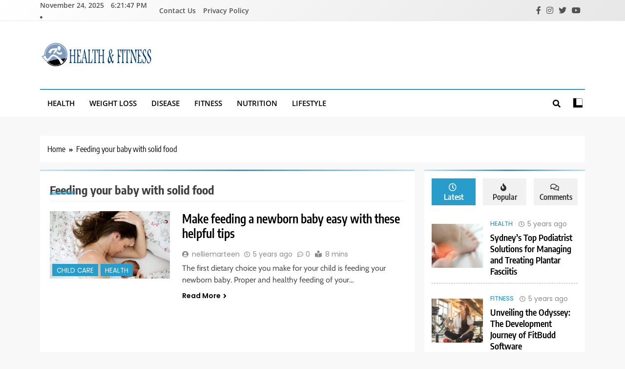

--- FILE ---
content_type: text/html; charset=UTF-8
request_url: https://customhealthandfitness.com/tag/feeding-your-baby-with-solid-food/
body_size: 15709
content:
<!doctype html>
<html lang="en-US">
<head>
	<meta charset="UTF-8">
	<meta name="viewport" content="width=device-width, initial-scale=1">
	<link rel="profile" href="https://gmpg.org/xfn/11">
	<meta name='robots' content='index, follow, max-image-preview:large, max-snippet:-1, max-video-preview:-1' />
	<style>img:is([sizes="auto" i], [sizes^="auto," i]) { contain-intrinsic-size: 3000px 1500px }</style>
	
	<!-- This site is optimized with the Yoast SEO plugin v25.8 - https://yoast.com/wordpress/plugins/seo/ -->
	<title>Feeding your baby with solid food Archives - Custom Health &amp; Fitness</title>
	<link rel="canonical" href="https://customhealthandfitness.com/tag/feeding-your-baby-with-solid-food/" />
	<meta property="og:locale" content="en_US" />
	<meta property="og:type" content="article" />
	<meta property="og:title" content="Feeding your baby with solid food Archives - Custom Health &amp; Fitness" />
	<meta property="og:url" content="https://customhealthandfitness.com/tag/feeding-your-baby-with-solid-food/" />
	<meta property="og:site_name" content="Custom Health &amp; Fitness" />
	<meta name="twitter:card" content="summary_large_image" />
	<script type="application/ld+json" class="yoast-schema-graph">{"@context":"https://schema.org","@graph":[{"@type":"CollectionPage","@id":"https://customhealthandfitness.com/tag/feeding-your-baby-with-solid-food/","url":"https://customhealthandfitness.com/tag/feeding-your-baby-with-solid-food/","name":"Feeding your baby with solid food Archives - Custom Health &amp; Fitness","isPartOf":{"@id":"https://customhealthandfitness.com/#website"},"primaryImageOfPage":{"@id":"https://customhealthandfitness.com/tag/feeding-your-baby-with-solid-food/#primaryimage"},"image":{"@id":"https://customhealthandfitness.com/tag/feeding-your-baby-with-solid-food/#primaryimage"},"thumbnailUrl":"https://customhealthandfitness.com/wp-content/uploads/2020/10/Essential-Items-Of-A-Mother.jpg","breadcrumb":{"@id":"https://customhealthandfitness.com/tag/feeding-your-baby-with-solid-food/#breadcrumb"},"inLanguage":"en-US"},{"@type":"ImageObject","inLanguage":"en-US","@id":"https://customhealthandfitness.com/tag/feeding-your-baby-with-solid-food/#primaryimage","url":"https://customhealthandfitness.com/wp-content/uploads/2020/10/Essential-Items-Of-A-Mother.jpg","contentUrl":"https://customhealthandfitness.com/wp-content/uploads/2020/10/Essential-Items-Of-A-Mother.jpg","width":720,"height":405,"caption":"Make feeding a newborn baby easy with these helpful tips"},{"@type":"BreadcrumbList","@id":"https://customhealthandfitness.com/tag/feeding-your-baby-with-solid-food/#breadcrumb","itemListElement":[{"@type":"ListItem","position":1,"name":"Home","item":"https://customhealthandfitness.com/"},{"@type":"ListItem","position":2,"name":"Feeding your baby with solid food"}]},{"@type":"WebSite","@id":"https://customhealthandfitness.com/#website","url":"https://customhealthandfitness.com/","name":"Custom Health &amp; Fitness","description":"","publisher":{"@id":"https://customhealthandfitness.com/#organization"},"potentialAction":[{"@type":"SearchAction","target":{"@type":"EntryPoint","urlTemplate":"https://customhealthandfitness.com/?s={search_term_string}"},"query-input":{"@type":"PropertyValueSpecification","valueRequired":true,"valueName":"search_term_string"}}],"inLanguage":"en-US"},{"@type":"Organization","@id":"https://customhealthandfitness.com/#organization","name":"Custom Health &amp; Fitness","url":"https://customhealthandfitness.com/","logo":{"@type":"ImageObject","inLanguage":"en-US","@id":"https://customhealthandfitness.com/#/schema/logo/image/","url":"https://customhealthandfitness.com/wp-content/uploads/2020/09/logo-1.png","contentUrl":"https://customhealthandfitness.com/wp-content/uploads/2020/09/logo-1.png","width":357,"height":82,"caption":"Custom Health &amp; Fitness"},"image":{"@id":"https://customhealthandfitness.com/#/schema/logo/image/"}}]}</script>
	<!-- / Yoast SEO plugin. -->


<link rel="alternate" type="application/rss+xml" title="Custom Health &amp; Fitness &raquo; Feed" href="https://customhealthandfitness.com/feed/" />
<link rel="alternate" type="application/rss+xml" title="Custom Health &amp; Fitness &raquo; Comments Feed" href="https://customhealthandfitness.com/comments/feed/" />
<link rel="alternate" type="application/rss+xml" title="Custom Health &amp; Fitness &raquo; Feeding your baby with solid food Tag Feed" href="https://customhealthandfitness.com/tag/feeding-your-baby-with-solid-food/feed/" />
<script>
window._wpemojiSettings = {"baseUrl":"https:\/\/s.w.org\/images\/core\/emoji\/16.0.1\/72x72\/","ext":".png","svgUrl":"https:\/\/s.w.org\/images\/core\/emoji\/16.0.1\/svg\/","svgExt":".svg","source":{"concatemoji":"https:\/\/customhealthandfitness.com\/wp-includes\/js\/wp-emoji-release.min.js?ver=6.8.3"}};
/*! This file is auto-generated */
!function(s,n){var o,i,e;function c(e){try{var t={supportTests:e,timestamp:(new Date).valueOf()};sessionStorage.setItem(o,JSON.stringify(t))}catch(e){}}function p(e,t,n){e.clearRect(0,0,e.canvas.width,e.canvas.height),e.fillText(t,0,0);var t=new Uint32Array(e.getImageData(0,0,e.canvas.width,e.canvas.height).data),a=(e.clearRect(0,0,e.canvas.width,e.canvas.height),e.fillText(n,0,0),new Uint32Array(e.getImageData(0,0,e.canvas.width,e.canvas.height).data));return t.every(function(e,t){return e===a[t]})}function u(e,t){e.clearRect(0,0,e.canvas.width,e.canvas.height),e.fillText(t,0,0);for(var n=e.getImageData(16,16,1,1),a=0;a<n.data.length;a++)if(0!==n.data[a])return!1;return!0}function f(e,t,n,a){switch(t){case"flag":return n(e,"\ud83c\udff3\ufe0f\u200d\u26a7\ufe0f","\ud83c\udff3\ufe0f\u200b\u26a7\ufe0f")?!1:!n(e,"\ud83c\udde8\ud83c\uddf6","\ud83c\udde8\u200b\ud83c\uddf6")&&!n(e,"\ud83c\udff4\udb40\udc67\udb40\udc62\udb40\udc65\udb40\udc6e\udb40\udc67\udb40\udc7f","\ud83c\udff4\u200b\udb40\udc67\u200b\udb40\udc62\u200b\udb40\udc65\u200b\udb40\udc6e\u200b\udb40\udc67\u200b\udb40\udc7f");case"emoji":return!a(e,"\ud83e\udedf")}return!1}function g(e,t,n,a){var r="undefined"!=typeof WorkerGlobalScope&&self instanceof WorkerGlobalScope?new OffscreenCanvas(300,150):s.createElement("canvas"),o=r.getContext("2d",{willReadFrequently:!0}),i=(o.textBaseline="top",o.font="600 32px Arial",{});return e.forEach(function(e){i[e]=t(o,e,n,a)}),i}function t(e){var t=s.createElement("script");t.src=e,t.defer=!0,s.head.appendChild(t)}"undefined"!=typeof Promise&&(o="wpEmojiSettingsSupports",i=["flag","emoji"],n.supports={everything:!0,everythingExceptFlag:!0},e=new Promise(function(e){s.addEventListener("DOMContentLoaded",e,{once:!0})}),new Promise(function(t){var n=function(){try{var e=JSON.parse(sessionStorage.getItem(o));if("object"==typeof e&&"number"==typeof e.timestamp&&(new Date).valueOf()<e.timestamp+604800&&"object"==typeof e.supportTests)return e.supportTests}catch(e){}return null}();if(!n){if("undefined"!=typeof Worker&&"undefined"!=typeof OffscreenCanvas&&"undefined"!=typeof URL&&URL.createObjectURL&&"undefined"!=typeof Blob)try{var e="postMessage("+g.toString()+"("+[JSON.stringify(i),f.toString(),p.toString(),u.toString()].join(",")+"));",a=new Blob([e],{type:"text/javascript"}),r=new Worker(URL.createObjectURL(a),{name:"wpTestEmojiSupports"});return void(r.onmessage=function(e){c(n=e.data),r.terminate(),t(n)})}catch(e){}c(n=g(i,f,p,u))}t(n)}).then(function(e){for(var t in e)n.supports[t]=e[t],n.supports.everything=n.supports.everything&&n.supports[t],"flag"!==t&&(n.supports.everythingExceptFlag=n.supports.everythingExceptFlag&&n.supports[t]);n.supports.everythingExceptFlag=n.supports.everythingExceptFlag&&!n.supports.flag,n.DOMReady=!1,n.readyCallback=function(){n.DOMReady=!0}}).then(function(){return e}).then(function(){var e;n.supports.everything||(n.readyCallback(),(e=n.source||{}).concatemoji?t(e.concatemoji):e.wpemoji&&e.twemoji&&(t(e.twemoji),t(e.wpemoji)))}))}((window,document),window._wpemojiSettings);
</script>
<style id='wp-emoji-styles-inline-css'>

	img.wp-smiley, img.emoji {
		display: inline !important;
		border: none !important;
		box-shadow: none !important;
		height: 1em !important;
		width: 1em !important;
		margin: 0 0.07em !important;
		vertical-align: -0.1em !important;
		background: none !important;
		padding: 0 !important;
	}
</style>
<link rel='stylesheet' id='wp-block-library-css' href='https://customhealthandfitness.com/wp-includes/css/dist/block-library/style.min.css?ver=6.8.3' media='all' />
<style id='classic-theme-styles-inline-css'>
/*! This file is auto-generated */
.wp-block-button__link{color:#fff;background-color:#32373c;border-radius:9999px;box-shadow:none;text-decoration:none;padding:calc(.667em + 2px) calc(1.333em + 2px);font-size:1.125em}.wp-block-file__button{background:#32373c;color:#fff;text-decoration:none}
</style>
<style id='global-styles-inline-css'>
:root{--wp--preset--aspect-ratio--square: 1;--wp--preset--aspect-ratio--4-3: 4/3;--wp--preset--aspect-ratio--3-4: 3/4;--wp--preset--aspect-ratio--3-2: 3/2;--wp--preset--aspect-ratio--2-3: 2/3;--wp--preset--aspect-ratio--16-9: 16/9;--wp--preset--aspect-ratio--9-16: 9/16;--wp--preset--color--black: #000000;--wp--preset--color--cyan-bluish-gray: #abb8c3;--wp--preset--color--white: #ffffff;--wp--preset--color--pale-pink: #f78da7;--wp--preset--color--vivid-red: #cf2e2e;--wp--preset--color--luminous-vivid-orange: #ff6900;--wp--preset--color--luminous-vivid-amber: #fcb900;--wp--preset--color--light-green-cyan: #7bdcb5;--wp--preset--color--vivid-green-cyan: #00d084;--wp--preset--color--pale-cyan-blue: #8ed1fc;--wp--preset--color--vivid-cyan-blue: #0693e3;--wp--preset--color--vivid-purple: #9b51e0;--wp--preset--gradient--vivid-cyan-blue-to-vivid-purple: linear-gradient(135deg,rgba(6,147,227,1) 0%,rgb(155,81,224) 100%);--wp--preset--gradient--light-green-cyan-to-vivid-green-cyan: linear-gradient(135deg,rgb(122,220,180) 0%,rgb(0,208,130) 100%);--wp--preset--gradient--luminous-vivid-amber-to-luminous-vivid-orange: linear-gradient(135deg,rgba(252,185,0,1) 0%,rgba(255,105,0,1) 100%);--wp--preset--gradient--luminous-vivid-orange-to-vivid-red: linear-gradient(135deg,rgba(255,105,0,1) 0%,rgb(207,46,46) 100%);--wp--preset--gradient--very-light-gray-to-cyan-bluish-gray: linear-gradient(135deg,rgb(238,238,238) 0%,rgb(169,184,195) 100%);--wp--preset--gradient--cool-to-warm-spectrum: linear-gradient(135deg,rgb(74,234,220) 0%,rgb(151,120,209) 20%,rgb(207,42,186) 40%,rgb(238,44,130) 60%,rgb(251,105,98) 80%,rgb(254,248,76) 100%);--wp--preset--gradient--blush-light-purple: linear-gradient(135deg,rgb(255,206,236) 0%,rgb(152,150,240) 100%);--wp--preset--gradient--blush-bordeaux: linear-gradient(135deg,rgb(254,205,165) 0%,rgb(254,45,45) 50%,rgb(107,0,62) 100%);--wp--preset--gradient--luminous-dusk: linear-gradient(135deg,rgb(255,203,112) 0%,rgb(199,81,192) 50%,rgb(65,88,208) 100%);--wp--preset--gradient--pale-ocean: linear-gradient(135deg,rgb(255,245,203) 0%,rgb(182,227,212) 50%,rgb(51,167,181) 100%);--wp--preset--gradient--electric-grass: linear-gradient(135deg,rgb(202,248,128) 0%,rgb(113,206,126) 100%);--wp--preset--gradient--midnight: linear-gradient(135deg,rgb(2,3,129) 0%,rgb(40,116,252) 100%);--wp--preset--font-size--small: 13px;--wp--preset--font-size--medium: 20px;--wp--preset--font-size--large: 36px;--wp--preset--font-size--x-large: 42px;--wp--preset--spacing--20: 0.44rem;--wp--preset--spacing--30: 0.67rem;--wp--preset--spacing--40: 1rem;--wp--preset--spacing--50: 1.5rem;--wp--preset--spacing--60: 2.25rem;--wp--preset--spacing--70: 3.38rem;--wp--preset--spacing--80: 5.06rem;--wp--preset--shadow--natural: 6px 6px 9px rgba(0, 0, 0, 0.2);--wp--preset--shadow--deep: 12px 12px 50px rgba(0, 0, 0, 0.4);--wp--preset--shadow--sharp: 6px 6px 0px rgba(0, 0, 0, 0.2);--wp--preset--shadow--outlined: 6px 6px 0px -3px rgba(255, 255, 255, 1), 6px 6px rgba(0, 0, 0, 1);--wp--preset--shadow--crisp: 6px 6px 0px rgba(0, 0, 0, 1);}:where(.is-layout-flex){gap: 0.5em;}:where(.is-layout-grid){gap: 0.5em;}body .is-layout-flex{display: flex;}.is-layout-flex{flex-wrap: wrap;align-items: center;}.is-layout-flex > :is(*, div){margin: 0;}body .is-layout-grid{display: grid;}.is-layout-grid > :is(*, div){margin: 0;}:where(.wp-block-columns.is-layout-flex){gap: 2em;}:where(.wp-block-columns.is-layout-grid){gap: 2em;}:where(.wp-block-post-template.is-layout-flex){gap: 1.25em;}:where(.wp-block-post-template.is-layout-grid){gap: 1.25em;}.has-black-color{color: var(--wp--preset--color--black) !important;}.has-cyan-bluish-gray-color{color: var(--wp--preset--color--cyan-bluish-gray) !important;}.has-white-color{color: var(--wp--preset--color--white) !important;}.has-pale-pink-color{color: var(--wp--preset--color--pale-pink) !important;}.has-vivid-red-color{color: var(--wp--preset--color--vivid-red) !important;}.has-luminous-vivid-orange-color{color: var(--wp--preset--color--luminous-vivid-orange) !important;}.has-luminous-vivid-amber-color{color: var(--wp--preset--color--luminous-vivid-amber) !important;}.has-light-green-cyan-color{color: var(--wp--preset--color--light-green-cyan) !important;}.has-vivid-green-cyan-color{color: var(--wp--preset--color--vivid-green-cyan) !important;}.has-pale-cyan-blue-color{color: var(--wp--preset--color--pale-cyan-blue) !important;}.has-vivid-cyan-blue-color{color: var(--wp--preset--color--vivid-cyan-blue) !important;}.has-vivid-purple-color{color: var(--wp--preset--color--vivid-purple) !important;}.has-black-background-color{background-color: var(--wp--preset--color--black) !important;}.has-cyan-bluish-gray-background-color{background-color: var(--wp--preset--color--cyan-bluish-gray) !important;}.has-white-background-color{background-color: var(--wp--preset--color--white) !important;}.has-pale-pink-background-color{background-color: var(--wp--preset--color--pale-pink) !important;}.has-vivid-red-background-color{background-color: var(--wp--preset--color--vivid-red) !important;}.has-luminous-vivid-orange-background-color{background-color: var(--wp--preset--color--luminous-vivid-orange) !important;}.has-luminous-vivid-amber-background-color{background-color: var(--wp--preset--color--luminous-vivid-amber) !important;}.has-light-green-cyan-background-color{background-color: var(--wp--preset--color--light-green-cyan) !important;}.has-vivid-green-cyan-background-color{background-color: var(--wp--preset--color--vivid-green-cyan) !important;}.has-pale-cyan-blue-background-color{background-color: var(--wp--preset--color--pale-cyan-blue) !important;}.has-vivid-cyan-blue-background-color{background-color: var(--wp--preset--color--vivid-cyan-blue) !important;}.has-vivid-purple-background-color{background-color: var(--wp--preset--color--vivid-purple) !important;}.has-black-border-color{border-color: var(--wp--preset--color--black) !important;}.has-cyan-bluish-gray-border-color{border-color: var(--wp--preset--color--cyan-bluish-gray) !important;}.has-white-border-color{border-color: var(--wp--preset--color--white) !important;}.has-pale-pink-border-color{border-color: var(--wp--preset--color--pale-pink) !important;}.has-vivid-red-border-color{border-color: var(--wp--preset--color--vivid-red) !important;}.has-luminous-vivid-orange-border-color{border-color: var(--wp--preset--color--luminous-vivid-orange) !important;}.has-luminous-vivid-amber-border-color{border-color: var(--wp--preset--color--luminous-vivid-amber) !important;}.has-light-green-cyan-border-color{border-color: var(--wp--preset--color--light-green-cyan) !important;}.has-vivid-green-cyan-border-color{border-color: var(--wp--preset--color--vivid-green-cyan) !important;}.has-pale-cyan-blue-border-color{border-color: var(--wp--preset--color--pale-cyan-blue) !important;}.has-vivid-cyan-blue-border-color{border-color: var(--wp--preset--color--vivid-cyan-blue) !important;}.has-vivid-purple-border-color{border-color: var(--wp--preset--color--vivid-purple) !important;}.has-vivid-cyan-blue-to-vivid-purple-gradient-background{background: var(--wp--preset--gradient--vivid-cyan-blue-to-vivid-purple) !important;}.has-light-green-cyan-to-vivid-green-cyan-gradient-background{background: var(--wp--preset--gradient--light-green-cyan-to-vivid-green-cyan) !important;}.has-luminous-vivid-amber-to-luminous-vivid-orange-gradient-background{background: var(--wp--preset--gradient--luminous-vivid-amber-to-luminous-vivid-orange) !important;}.has-luminous-vivid-orange-to-vivid-red-gradient-background{background: var(--wp--preset--gradient--luminous-vivid-orange-to-vivid-red) !important;}.has-very-light-gray-to-cyan-bluish-gray-gradient-background{background: var(--wp--preset--gradient--very-light-gray-to-cyan-bluish-gray) !important;}.has-cool-to-warm-spectrum-gradient-background{background: var(--wp--preset--gradient--cool-to-warm-spectrum) !important;}.has-blush-light-purple-gradient-background{background: var(--wp--preset--gradient--blush-light-purple) !important;}.has-blush-bordeaux-gradient-background{background: var(--wp--preset--gradient--blush-bordeaux) !important;}.has-luminous-dusk-gradient-background{background: var(--wp--preset--gradient--luminous-dusk) !important;}.has-pale-ocean-gradient-background{background: var(--wp--preset--gradient--pale-ocean) !important;}.has-electric-grass-gradient-background{background: var(--wp--preset--gradient--electric-grass) !important;}.has-midnight-gradient-background{background: var(--wp--preset--gradient--midnight) !important;}.has-small-font-size{font-size: var(--wp--preset--font-size--small) !important;}.has-medium-font-size{font-size: var(--wp--preset--font-size--medium) !important;}.has-large-font-size{font-size: var(--wp--preset--font-size--large) !important;}.has-x-large-font-size{font-size: var(--wp--preset--font-size--x-large) !important;}
:where(.wp-block-post-template.is-layout-flex){gap: 1.25em;}:where(.wp-block-post-template.is-layout-grid){gap: 1.25em;}
:where(.wp-block-columns.is-layout-flex){gap: 2em;}:where(.wp-block-columns.is-layout-grid){gap: 2em;}
:root :where(.wp-block-pullquote){font-size: 1.5em;line-height: 1.6;}
</style>
<link rel='stylesheet' id='contact-form-7-css' href='https://customhealthandfitness.com/wp-content/plugins/contact-form-7/includes/css/styles.css?ver=6.1.1' media='all' />
<link rel='stylesheet' id='fontawesome-css' href='https://customhealthandfitness.com/wp-content/themes/trendy-news/assets/lib/fontawesome/css/all.min.css?ver=5.15.3' media='all' />
<link rel='stylesheet' id='slick-css' href='https://customhealthandfitness.com/wp-content/themes/trendy-news/assets/lib/slick/slick.css?ver=1.8.1' media='all' />
<link rel='stylesheet' id='trendy-news-typo-fonts-css' href='https://customhealthandfitness.com/wp-content/fonts/a5502818f07f7f1d417d65b227b204a8.css' media='all' />
<link rel='stylesheet' id='trendy-news-style-css' href='https://customhealthandfitness.com/wp-content/themes/trendy-news/style.css?ver=1.0.16' media='all' />
<style id='trendy-news-style-inline-css'>
body.tn_font_typography{ --tn-global-preset-color-1: #64748b;}
 body.tn_font_typography{ --tn-global-preset-color-2: #27272a;}
 body.tn_font_typography{ --tn-global-preset-color-3: #ef4444;}
 body.tn_font_typography{ --tn-global-preset-color-4: #eab308;}
 body.tn_font_typography{ --tn-global-preset-color-5: #84cc16;}
 body.tn_font_typography{ --tn-global-preset-color-6: #22c55e;}
 body.tn_font_typography{ --tn-global-preset-gradient-color-1: linear-gradient( 135deg, #485563 10%, #29323c 100%);}
 body.tn_font_typography{ --tn-global-preset-gradient-color-2: linear-gradient( 135deg, #FF512F 10%, #F09819 100%);}
 body.tn_font_typography{ --tn-global-preset-gradient-color-3: linear-gradient( 135deg, #00416A 10%, #E4E5E6 100%);}
 body.tn_font_typography{ --tn-global-preset-gradient-color-4: linear-gradient( 135deg, #CE9FFC 10%, #7367F0 100%);}
 body.tn_font_typography{ --tn-global-preset-gradient-color-5: linear-gradient( 135deg, #90F7EC 10%, #32CCBC 100%);}
 body.tn_font_typography{ --tn-global-preset-gradient-color-6: linear-gradient( 135deg, #81FBB8 10%, #28C76F 100%);}
.tn_font_typography { --header-padding: 35px;} .tn_font_typography { --header-padding-tablet: 30px;} .tn_font_typography { --header-padding-smartphone: 30px;} body.tn_font_typography{ --theme-block-top-border-color: linear-gradient(135deg,rgb(182,230,249) 2%,rgb(40,157,204) 53%,rgb(182,230,249) 100%);}
body .site-header.layout--default .top-header{ border-bottom: 1px solid #E8E8E8;}.tn_main_body .site-header.layout--default .top-header{ background: linear-gradient(135deg,rgb(255,255,255) 0%,rgb(231,231,231) 100%)}.tn_font_typography { --site-title-family : Encode Sans Condensed; }
.tn_font_typography { --site-title-weight : 700; }
.tn_font_typography { --site-title-texttransform : capitalize; }
.tn_font_typography { --site-title-textdecoration : none; }
.tn_font_typography { --site-title-size : 45px; }
.tn_font_typography { --site-title-size-tab : 43px; }
.tn_font_typography { --site-title-size-mobile : 40px; }
.tn_font_typography { --site-title-lineheight : 45px; }
.tn_font_typography { --site-title-lineheight-tab : 42px; }
.tn_font_typography { --site-title-lineheight-mobile : 40px; }
.tn_font_typography { --site-title-letterspacing : 0px; }
.tn_font_typography { --site-title-letterspacing-tab : 0px; }
.tn_font_typography { --site-title-letterspacing-mobile : 0px; }
body .site-branding img.custom-logo{ width: 230px; }@media(max-width: 940px) { body .site-branding img.custom-logo{ width: 200px; } }
@media(max-width: 610px) { body .site-branding img.custom-logo{ width: 200px; } }
body.tn_font_typography { --site-bk-color: #f8f8f8}.tn_font_typography  { --move-to-top-background-color: #289dcc;}.tn_font_typography  { --move-to-top-background-color-hover : #289dcc; }.tn_font_typography  { --move-to-top-color: #fff;}.tn_font_typography  { --move-to-top-color-hover : #fff; }@media(max-width: 610px) { .ads-banner{ display : block;} }body #tn-scroll-to-top{ padding: 8px 20px 8px 20px; }@media(max-width: 940px) { body #tn-scroll-to-top{ padding: 8px 20px 8px 20px; } }
@media(max-width: 610px) { body #tn-scroll-to-top{ padding: 8px 20px 8px 20px; } }
@media(max-width: 610px) { body #tn-scroll-to-top.show{ display : none;} }body #tn-scroll-to-top{ border: 1px none #000000;}body .menu-section .row{ border-bottom: 1px none var( --theme-color-red );}body .site-header.layout--default .menu-section .row{ border-top: 2px solid var( --theme-color-red );}body.tn_main_body{ --move-to-top-font-size: 16px;}
body.tn_main_body{ --move-to-top-font-size-tablet: 14px;}
body.tn_main_body{ --move-to-top-font-size-smartphone: 12px;}
body .site-footer.dark_bk{ border-top: 5px solid var( --theme-color-red );} body.tn_main_body{ --theme-color-red: #289dcc;} body.trendy_news_dark_mode{ --theme-color-red: #289dcc;}.tn_main_body .main-navigation ul.menu ul li, .tn_main_body  .main-navigation ul.nav-menu ul li a, .tn_main_body .main-navigation ul.menu ul, .tn_main_body .main-navigation ul.nav-menu ul{ border-color: ;}.tn_main_body .main-navigation ul.menu ul li, .tn_main_body  .main-navigation ul.nav-menu ul li a, .tn_main_body .main-navigation ul.menu ul, .tn_main_body .main-navigation ul.nav-menu ul li{ border-color: ;}body .post-categories .cat-item.cat-69 { background-color : #289dcc} body .tn-category-no-bk .post-categories .cat-item.cat-69 a  { color : #289dcc} body .post-categories .cat-item.cat-46 { background-color : #289dcc} body .tn-category-no-bk .post-categories .cat-item.cat-46 a  { color : #289dcc} body .post-categories .cat-item.cat-64 { background-color : #289dcc} body .tn-category-no-bk .post-categories .cat-item.cat-64 a  { color : #289dcc} body .post-categories .cat-item.cat-30 { background-color : #289dcc} body .tn-category-no-bk .post-categories .cat-item.cat-30 a  { color : #289dcc} body .post-categories .cat-item.cat-61 { background-color : #289dcc} body .tn-category-no-bk .post-categories .cat-item.cat-61 a  { color : #289dcc} body .post-categories .cat-item.cat-4 { background-color : #289dcc} body .tn-category-no-bk .post-categories .cat-item.cat-4 a  { color : #289dcc} body .post-categories .cat-item.cat-5 { background-color : #289dcc} body .tn-category-no-bk .post-categories .cat-item.cat-5 a  { color : #289dcc} body .post-categories .cat-item.cat-45 { background-color : #289dcc} body .tn-category-no-bk .post-categories .cat-item.cat-45 a  { color : #289dcc} body .post-categories .cat-item.cat-2 { background-color : #289dcc} body .tn-category-no-bk .post-categories .cat-item.cat-2 a  { color : #289dcc} body .post-categories .cat-item.cat-47 { background-color : #289dcc} body .tn-category-no-bk .post-categories .cat-item.cat-47 a  { color : #289dcc} body .post-categories .cat-item.cat-24 { background-color : #289dcc} body .tn-category-no-bk .post-categories .cat-item.cat-24 a  { color : #289dcc} body .post-categories .cat-item.cat-6 { background-color : #289dcc} body .tn-category-no-bk .post-categories .cat-item.cat-6 a  { color : #289dcc} body .post-categories .cat-item.cat-7 { background-color : #289dcc} body .tn-category-no-bk .post-categories .cat-item.cat-7 a  { color : #289dcc} body .post-categories .cat-item.cat-58 { background-color : #289dcc} body .tn-category-no-bk .post-categories .cat-item.cat-58 a  { color : #289dcc} body .post-categories .cat-item.cat-33 { background-color : #289dcc} body .tn-category-no-bk .post-categories .cat-item.cat-33 a  { color : #289dcc} body .post-categories .cat-item.cat-20 { background-color : #289dcc} body .tn-category-no-bk .post-categories .cat-item.cat-20 a  { color : #289dcc} body .post-categories .cat-item.cat-63 { background-color : #289dcc} body .tn-category-no-bk .post-categories .cat-item.cat-63 a  { color : #289dcc} body .post-categories .cat-item.cat-19 { background-color : #289dcc} body .tn-category-no-bk .post-categories .cat-item.cat-19 a  { color : #289dcc}
</style>
<link rel='stylesheet' id='trendy-news-main-style-css' href='https://customhealthandfitness.com/wp-content/themes/trendy-news/assets/css/main.css?ver=1.0.16' media='all' />
<link rel='stylesheet' id='trendy-news-loader-style-css' href='https://customhealthandfitness.com/wp-content/themes/trendy-news/assets/css/loader.css?ver=1.0.16' media='all' />
<link rel='stylesheet' id='trendy-news-responsive-style-css' href='https://customhealthandfitness.com/wp-content/themes/trendy-news/assets/css/responsive.css?ver=1.0.16' media='all' />
<script src="https://customhealthandfitness.com/wp-includes/js/jquery/jquery.min.js?ver=3.7.1" id="jquery-core-js"></script>
<script src="https://customhealthandfitness.com/wp-includes/js/jquery/jquery-migrate.min.js?ver=3.4.1" id="jquery-migrate-js"></script>
<link rel="https://api.w.org/" href="https://customhealthandfitness.com/wp-json/" /><link rel="alternate" title="JSON" type="application/json" href="https://customhealthandfitness.com/wp-json/wp/v2/tags/39" /><link rel="EditURI" type="application/rsd+xml" title="RSD" href="https://customhealthandfitness.com/xmlrpc.php?rsd" />
<meta name="generator" content="WordPress 6.8.3" />
		<style type="text/css">
							.site-title {
					position: absolute;
					clip: rect(1px, 1px, 1px, 1px);
					}
									.site-description {
						position: absolute;
						clip: rect(1px, 1px, 1px, 1px);
					}
						</style>
		<link rel="icon" href="https://customhealthandfitness.com/wp-content/uploads/2020/09/cropped-logo-1-32x32.png" sizes="32x32" />
<link rel="icon" href="https://customhealthandfitness.com/wp-content/uploads/2020/09/cropped-logo-1-192x192.png" sizes="192x192" />
<link rel="apple-touch-icon" href="https://customhealthandfitness.com/wp-content/uploads/2020/09/cropped-logo-1-180x180.png" />
<meta name="msapplication-TileImage" content="https://customhealthandfitness.com/wp-content/uploads/2020/09/cropped-logo-1-270x270.png" />
</head>

<body class="archive tag tag-feeding-your-baby-with-solid-food tag-39 wp-custom-logo wp-theme-trendy-news hfeed trendy-news-title-one trendy-news-image-hover--effect-one site-full-width--layout tn_site_block_border_top post-layout--one right-sidebar tn_main_body tn_font_typography" itemtype='https://schema.org/Blog' itemscope='itemscope'>
<div id="page" class="site">
	<a class="skip-link screen-reader-text" href="#primary">Skip to content</a>
		
	<header id="masthead" class="site-header layout--default layout--one">
		<div class="top-header"><div class="tn-container"><div class="row">      <div class="top-date-time">
         <span class="date">November 24, 2025</span>
         <span class="time"></span>
      </div>
            <div class="top-menu">
				<div class="menu-footer-navigation-container"><ul id="top-header-menu" class="menu"><li id="menu-item-99" class="menu-item menu-item-type-post_type menu-item-object-page menu-item-99"><a href="https://customhealthandfitness.com/contact-us/">Contact Us</a></li>
<li id="menu-item-100" class="menu-item menu-item-type-post_type menu-item-object-page menu-item-privacy-policy menu-item-100"><a rel="privacy-policy" href="https://customhealthandfitness.com/privacy-policy/">Privacy Policy</a></li>
</ul></div>			</div>
              <div class="social-icons-wrap">
           <div class="social-icons">					<a class="social-icon" href="" target="_blank"><i class="fab fa-facebook-f"></i></a>
							<a class="social-icon" href="" target="_blank"><i class="fab fa-instagram"></i></a>
							<a class="social-icon" href="" target="_blank"><i class="fab fa-twitter"></i></a>
							<a class="social-icon" href="" target="_blank"><i class="fab fa-youtube"></i></a>
		</div>        </div>
     </div></div></div>        <div class="main-header">
            <div class="site-branding-section">
                <div class="tn-container">
                    <div class="row">
                                    <div class="site-branding">
                <a href="https://customhealthandfitness.com/" class="custom-logo-link" rel="home"><img width="357" height="82" src="https://customhealthandfitness.com/wp-content/uploads/2020/09/logo-1.png" class="custom-logo" alt="Custom Health &amp; Fitness" decoding="async" srcset="https://customhealthandfitness.com/wp-content/uploads/2020/09/logo-1.png 357w, https://customhealthandfitness.com/wp-content/uploads/2020/09/logo-1-300x69.png 300w" sizes="(max-width: 357px) 100vw, 357px" /></a>                        <p class="site-title"><a href="https://customhealthandfitness.com/" rel="home">Custom Health &amp; Fitness</a></p>
                            </div><!-- .site-branding -->
                     <div class="ads-banner">
                        
            </div><!-- .ads-banner -->
                            </div>
                </div>
            </div>
            <div class="menu-section">
                <div class="tn-container">
                    <div class="row">
                                <nav id="site-navigation" class="main-navigation hover-effect--none">
            <button class="menu-toggle" aria-controls="primary-menu" aria-expanded="false">
                <div id="tn_menu_burger">
                    <span></span>
                    <span></span>
                    <span></span>
                </div>
                <span class="menu_txt">Menu</span></button>
            <div class="menu-main-navigation-container"><ul id="header-menu" class="menu"><li id="menu-item-68" class="menu-item menu-item-type-taxonomy menu-item-object-category menu-item-68"><a href="https://customhealthandfitness.com/category/health/">Health</a></li>
<li id="menu-item-69" class="menu-item menu-item-type-taxonomy menu-item-object-category menu-item-69"><a href="https://customhealthandfitness.com/category/weight-loss/">Weight Loss</a></li>
<li id="menu-item-70" class="menu-item menu-item-type-taxonomy menu-item-object-category menu-item-70"><a href="https://customhealthandfitness.com/category/disease/">Disease</a></li>
<li id="menu-item-71" class="menu-item menu-item-type-taxonomy menu-item-object-category menu-item-71"><a href="https://customhealthandfitness.com/category/fitness/">Fitness</a></li>
<li id="menu-item-72" class="menu-item menu-item-type-taxonomy menu-item-object-category menu-item-72"><a href="https://customhealthandfitness.com/category/nutrition/">Nutrition</a></li>
<li id="menu-item-73" class="menu-item menu-item-type-taxonomy menu-item-object-category menu-item-73"><a href="https://customhealthandfitness.com/category/lifestyle/">Lifestyle</a></li>
</ul></div>        </nav><!-- #site-navigation -->
                  <div class="search-wrap">
                <button class="search-trigger">
                    <i class="fas fa-search"></i>
                </button>
                <div class="search-form-wrap hide">
                    <form role="search" method="get" class="search-form" action="https://customhealthandfitness.com/">
				<label>
					<span class="screen-reader-text">Search for:</span>
					<input type="search" class="search-field" placeholder="Search &hellip;" value="" name="s" />
				</label>
				<input type="submit" class="search-submit" value="Search" />
			</form>                </div>
            </div>
                    <div class="mode_toggle_wrap">
                <input class="mode_toggle" type="checkbox">
            </div>
                            </div>
                </div>
            </div>
        </div>
        	</header><!-- #masthead -->

	        <div class="after-header header-layout-banner-two">
            <div class="tn-container">
                <div class="row">
                                    </div>
            </div>
        </div>
        <div id="theme-content">
	        <div class="tn-container">
            <div class="row">
                <div class="trendy-news-breadcrumb-wrap">
                    <div role="navigation" aria-label="Breadcrumbs" class="breadcrumb-trail breadcrumbs" itemprop="breadcrumb"><ul class="trail-items" itemscope itemtype="http://schema.org/BreadcrumbList"><meta name="numberOfItems" content="2" /><meta name="itemListOrder" content="Ascending" /><li itemprop="itemListElement" itemscope itemtype="http://schema.org/ListItem" class="trail-item trail-begin"><a href="https://customhealthandfitness.com/" rel="home" itemprop="item"><span itemprop="name">Home</span></a><meta itemprop="position" content="1" /></li><li itemprop="itemListElement" itemscope itemtype="http://schema.org/ListItem" class="trail-item trail-end"><span data-url="https://customhealthandfitness.com/tag/feeding-your-baby-with-solid-food/" itemprop="item"><span itemprop="name">Feeding your baby with solid food</span></span><meta itemprop="position" content="2" /></li></ul></div>                </div>
            </div>
        </div>
    	<main id="primary" class="site-main">
		<div class="tn-container">
           	<div class="row">
			   <div class="secondary-left-sidebar">
									</div>
           		<div class="primary-content">
											<header class="page-header">
							<h1 class="page-title tn-block-title">Feeding your baby with solid food</h1>						</header><!-- .page-header -->
						<div class="post-inner-wrapper news-list-wrap">
							<article id="post-225" class="post-225 post type-post status-publish format-standard has-post-thumbnail hentry category-child-care category-health tag-feeding-your-baby-with-solid-food tag-make-feeding-a-newborn-baby">
	<figure class="post-thumb-wrap ">
        <a href="https://customhealthandfitness.com/make-feeding-a-newborn-baby-easy-with-these-helpful-tips/" title="Make feeding a newborn baby easy with these helpful tips">
            <img width="600" height="338" src="https://customhealthandfitness.com/wp-content/uploads/2020/10/Essential-Items-Of-A-Mother.jpg" class="attachment-trendy-news-list size-trendy-news-list wp-post-image" alt="Make feeding a newborn baby easy with these helpful tips" title="Make feeding a newborn baby easy with these helpful tips" decoding="async" fetchpriority="high" srcset="https://customhealthandfitness.com/wp-content/uploads/2020/10/Essential-Items-Of-A-Mother.jpg 720w, https://customhealthandfitness.com/wp-content/uploads/2020/10/Essential-Items-Of-A-Mother-300x169.jpg 300w" sizes="(max-width: 600px) 100vw, 600px" />        </a>
        <ul class="post-categories"><li class="cat-item cat-64"><a href="https://customhealthandfitness.com/category/child-care/" rel="category tag">Child Care</a></li><li class="cat-item cat-2"><a href="https://customhealthandfitness.com/category/health/" rel="category tag">Health</a></li></ul>    </figure>
    <div class="post-element">
         <h2 class="post-title"><a href="https://customhealthandfitness.com/make-feeding-a-newborn-baby-easy-with-these-helpful-tips/" title="Make feeding a newborn baby easy with these helpful tips">Make feeding a newborn baby easy with these helpful tips</a></h2>
                         
                                    <div class="post-meta">
                                        <span class="byline"> <span class="author vcard"><a class="url fn n author_name" href="https://customhealthandfitness.com/author/nelliemarteen/">nelliemarteen</a></span></span><span class="post-date posted-on published"><a href="https://customhealthandfitness.com/make-feeding-a-newborn-baby-easy-with-these-helpful-tips/" rel="bookmark"><time class="entry-date published" datetime="2020-10-09T13:54:41+00:00">5 years ago</time><time class="updated" datetime="2022-03-09T05:16:28+00:00">4 years ago</time></a></span><span class="post-comment">0</span><span class="read-time">8 mins</span>                                    </div>
                         <div class="post-excerpt"><p>The first dietary choice you make for your child is feeding your newborn baby. Proper and healthy feeding of your&#8230;</p>
</div>
                                    <a class="post-link-button" href="https://customhealthandfitness.com/make-feeding-a-newborn-baby-easy-with-these-helpful-tips/">Read More<i class="fas fa-angle-right"></i></a>    </div>
</article><!-- #post-225 -->						</div>
				</div>
				<div class="secondary-sidebar">
					
<aside id="secondary" class="widget-area">
	<section id="trendy_news_tabbed_posts_widget-2" class="widget widget_trendy_news_tabbed_posts_widget">            <div class="trendy-news-tabbed-widget-tabs-wrap">
                <ul class="tabbed-widget-tabs">
                     <li class="tabbed-widget latest-tab active" tab-item="latest">
                                        <i class="far fa-clock"></i>                                        Latest</li>
                                     <li class="tabbed-widget popular-tab" tab-item="popular">
                                                <i class="fas fa-fire"></i>Popular</li>
                                             <li class="tabbed-widget comments-tab" tab-item="comments">
                                            <i class="far fa-comments"></i>Comments</li>
                                                            </ul>
                <div class="widget-tabs-content">
                                                <div class="tab-item active" tab-content="latest">
                                                                                        <article class="post-item tn-category-no-bk ">
                                                                <figure class="post-thumb">
                                                                                                                                        <a href="https://customhealthandfitness.com/sydneys-top-podiatrist-solutions-for-managing-and-treating-plantar-fasciitis/"><img src="https://customhealthandfitness.com/wp-content/uploads/2025/01/unnamed-300x200.png"/></a>
                                                                                                                                    </figure>
                                                                <div class="post-element">
                                                                    <div class="post-meta">
                                                                        <ul class="post-categories"><li class="cat-item cat-2"><a href="https://customhealthandfitness.com/category/health/" rel="category tag">Health</a></li></ul>                                                                        <span class="post-date posted-on published"><a href="https://customhealthandfitness.com/make-feeding-a-newborn-baby-easy-with-these-helpful-tips/" rel="bookmark"><time class="entry-date published" datetime="2020-10-09T13:54:41+00:00">5 years ago</time><time class="updated" datetime="2022-03-09T05:16:28+00:00">4 years ago</time></a></span>                                                                    </div>
                                                                    <h2 class="post-title"><a href="https://customhealthandfitness.com/sydneys-top-podiatrist-solutions-for-managing-and-treating-plantar-fasciitis/">Sydney’s Top Podiatrist Solutions for Managing and Treating Plantar Fasciitis</a></h2>
                                                                </div>
                                                            </article>
                                                                                                                    <article class="post-item tn-category-no-bk ">
                                                                <figure class="post-thumb">
                                                                                                                                        <a href="https://customhealthandfitness.com/unveiling-the-odyssey-the-development-journey-of-fitbudd-software/"><img src="https://customhealthandfitness.com/wp-content/uploads/2024/07/best-workout-apps-ftr-300x200.jpg"/></a>
                                                                                                                                    </figure>
                                                                <div class="post-element">
                                                                    <div class="post-meta">
                                                                        <ul class="post-categories"><li class="cat-item cat-5"><a href="https://customhealthandfitness.com/category/fitness/" rel="category tag">Fitness</a></li></ul>                                                                        <span class="post-date posted-on published"><a href="https://customhealthandfitness.com/make-feeding-a-newborn-baby-easy-with-these-helpful-tips/" rel="bookmark"><time class="entry-date published" datetime="2020-10-09T13:54:41+00:00">5 years ago</time><time class="updated" datetime="2022-03-09T05:16:28+00:00">4 years ago</time></a></span>                                                                    </div>
                                                                    <h2 class="post-title"><a href="https://customhealthandfitness.com/unveiling-the-odyssey-the-development-journey-of-fitbudd-software/">Unveiling the Odyssey: The Development Journey of FitBudd Software</a></h2>
                                                                </div>
                                                            </article>
                                                                                                                    <article class="post-item tn-category-no-bk ">
                                                                <figure class="post-thumb">
                                                                                                                                        <a href="https://customhealthandfitness.com/ellanse-and-the-maiden-needle-a-comprehensive-insight/"><img src="https://customhealthandfitness.com/wp-content/uploads/2023/08/model-image-2-300x200.jpg"/></a>
                                                                                                                                    </figure>
                                                                <div class="post-element">
                                                                    <div class="post-meta">
                                                                        <ul class="post-categories"><li class="cat-item cat-69"><a href="https://customhealthandfitness.com/category/beauty/" rel="category tag">Beauty</a></li></ul>                                                                        <span class="post-date posted-on published"><a href="https://customhealthandfitness.com/make-feeding-a-newborn-baby-easy-with-these-helpful-tips/" rel="bookmark"><time class="entry-date published" datetime="2020-10-09T13:54:41+00:00">5 years ago</time><time class="updated" datetime="2022-03-09T05:16:28+00:00">4 years ago</time></a></span>                                                                    </div>
                                                                    <h2 class="post-title"><a href="https://customhealthandfitness.com/ellanse-and-the-maiden-needle-a-comprehensive-insight/">Ellanse and the Maiden Needle: A Comprehensive Insight</a></h2>
                                                                </div>
                                                            </article>
                                                                                                                    <article class="post-item tn-category-no-bk ">
                                                                <figure class="post-thumb">
                                                                                                                                        <a href="https://customhealthandfitness.com/how-many-mg-of-delta-8-for-beginner/"><img src="https://customhealthandfitness.com/wp-content/uploads/2023/03/delta-8-gummies-300x200.jpg"/></a>
                                                                                                                                    </figure>
                                                                <div class="post-element">
                                                                    <div class="post-meta">
                                                                        <ul class="post-categories"><li class="cat-item cat-2"><a href="https://customhealthandfitness.com/category/health/" rel="category tag">Health</a></li></ul>                                                                        <span class="post-date posted-on published"><a href="https://customhealthandfitness.com/make-feeding-a-newborn-baby-easy-with-these-helpful-tips/" rel="bookmark"><time class="entry-date published" datetime="2020-10-09T13:54:41+00:00">5 years ago</time><time class="updated" datetime="2022-03-09T05:16:28+00:00">4 years ago</time></a></span>                                                                    </div>
                                                                    <h2 class="post-title"><a href="https://customhealthandfitness.com/how-many-mg-of-delta-8-for-beginner/">How Many MG of Delta-8 for Beginner?</a></h2>
                                                                </div>
                                                            </article>
                                                                                    </div>
                                                    <div class="tab-item" tab-content="popular">
                                                                                            <article class="post-item tn-category-no-bk ">
                                                                    <figure class="post-thumb">
                                                                                                                                                    <a href="https://customhealthandfitness.com/sydneys-top-podiatrist-solutions-for-managing-and-treating-plantar-fasciitis/"><img src="https://customhealthandfitness.com/wp-content/uploads/2025/01/unnamed-300x200.png"/></a>
                                                                                                                                            </figure>
                                                                    <div class="post-element">
                                                                        <div class="post-meta">
                                                                            <ul class="post-categories"><li class="cat-item cat-2"><a href="https://customhealthandfitness.com/category/health/" rel="category tag">Health</a></li></ul>                                                                            <span class="post-date posted-on published"><a href="https://customhealthandfitness.com/make-feeding-a-newborn-baby-easy-with-these-helpful-tips/" rel="bookmark"><time class="entry-date published" datetime="2020-10-09T13:54:41+00:00">5 years ago</time><time class="updated" datetime="2022-03-09T05:16:28+00:00">4 years ago</time></a></span>                                                                        </div>
                                                                        <h2 class="post-title"><a href="https://customhealthandfitness.com/sydneys-top-podiatrist-solutions-for-managing-and-treating-plantar-fasciitis/">Sydney’s Top Podiatrist Solutions for Managing and Treating Plantar Fasciitis</a></h2>
                                                                    </div>
                                                                </article>
                                                                                                                            <article class="post-item tn-category-no-bk ">
                                                                    <figure class="post-thumb">
                                                                                                                                                    <a href="https://customhealthandfitness.com/unveiling-the-odyssey-the-development-journey-of-fitbudd-software/"><img src="https://customhealthandfitness.com/wp-content/uploads/2024/07/best-workout-apps-ftr-300x200.jpg"/></a>
                                                                                                                                            </figure>
                                                                    <div class="post-element">
                                                                        <div class="post-meta">
                                                                            <ul class="post-categories"><li class="cat-item cat-5"><a href="https://customhealthandfitness.com/category/fitness/" rel="category tag">Fitness</a></li></ul>                                                                            <span class="post-date posted-on published"><a href="https://customhealthandfitness.com/make-feeding-a-newborn-baby-easy-with-these-helpful-tips/" rel="bookmark"><time class="entry-date published" datetime="2020-10-09T13:54:41+00:00">5 years ago</time><time class="updated" datetime="2022-03-09T05:16:28+00:00">4 years ago</time></a></span>                                                                        </div>
                                                                        <h2 class="post-title"><a href="https://customhealthandfitness.com/unveiling-the-odyssey-the-development-journey-of-fitbudd-software/">Unveiling the Odyssey: The Development Journey of FitBudd Software</a></h2>
                                                                    </div>
                                                                </article>
                                                                                                                            <article class="post-item tn-category-no-bk ">
                                                                    <figure class="post-thumb">
                                                                                                                                                    <a href="https://customhealthandfitness.com/ellanse-and-the-maiden-needle-a-comprehensive-insight/"><img src="https://customhealthandfitness.com/wp-content/uploads/2023/08/model-image-2-300x200.jpg"/></a>
                                                                                                                                            </figure>
                                                                    <div class="post-element">
                                                                        <div class="post-meta">
                                                                            <ul class="post-categories"><li class="cat-item cat-69"><a href="https://customhealthandfitness.com/category/beauty/" rel="category tag">Beauty</a></li></ul>                                                                            <span class="post-date posted-on published"><a href="https://customhealthandfitness.com/make-feeding-a-newborn-baby-easy-with-these-helpful-tips/" rel="bookmark"><time class="entry-date published" datetime="2020-10-09T13:54:41+00:00">5 years ago</time><time class="updated" datetime="2022-03-09T05:16:28+00:00">4 years ago</time></a></span>                                                                        </div>
                                                                        <h2 class="post-title"><a href="https://customhealthandfitness.com/ellanse-and-the-maiden-needle-a-comprehensive-insight/">Ellanse and the Maiden Needle: A Comprehensive Insight</a></h2>
                                                                    </div>
                                                                </article>
                                                                                                                            <article class="post-item tn-category-no-bk ">
                                                                    <figure class="post-thumb">
                                                                                                                                                    <a href="https://customhealthandfitness.com/how-many-mg-of-delta-8-for-beginner/"><img src="https://customhealthandfitness.com/wp-content/uploads/2023/03/delta-8-gummies-300x200.jpg"/></a>
                                                                                                                                            </figure>
                                                                    <div class="post-element">
                                                                        <div class="post-meta">
                                                                            <ul class="post-categories"><li class="cat-item cat-2"><a href="https://customhealthandfitness.com/category/health/" rel="category tag">Health</a></li></ul>                                                                            <span class="post-date posted-on published"><a href="https://customhealthandfitness.com/make-feeding-a-newborn-baby-easy-with-these-helpful-tips/" rel="bookmark"><time class="entry-date published" datetime="2020-10-09T13:54:41+00:00">5 years ago</time><time class="updated" datetime="2022-03-09T05:16:28+00:00">4 years ago</time></a></span>                                                                        </div>
                                                                        <h2 class="post-title"><a href="https://customhealthandfitness.com/how-many-mg-of-delta-8-for-beginner/">How Many MG of Delta-8 for Beginner?</a></h2>
                                                                    </div>
                                                                </article>
                                                                                        </div>
                                                    <div class="tab-item" tab-content="comments">
                                                                                            <div class="comment-item">
                                                                    <figure class="tn_avatar">
                                                                            <a href="https://customhealthandfitness.com/tips-for-a-fast-recovery-from-your-sports-injuries/#comment-1279">
                                                                                <img alt='' src='https://secure.gravatar.com/avatar/a0be1b43f99dd297a5691d162000bc337601a3fcd82783f9c74017cc7f979408?s=50&#038;d=mm&#038;r=g' srcset='https://secure.gravatar.com/avatar/a0be1b43f99dd297a5691d162000bc337601a3fcd82783f9c74017cc7f979408?s=100&#038;d=mm&#038;r=g 2x' class='avatar avatar-50 photo' height='50' width='50' loading='lazy' decoding='async'/>     
                                                                            </a>                               
                                                                    </figure> 
                                                                    <div class="tn-comm-content">
                                                                        <a href="https://customhealthandfitness.com/tips-for-a-fast-recovery-from-your-sports-injuries/#comment-1279">
                                                                            <span class="tn-comment-author">MSCi </span> - <span class="tn_comment_post">Tips for a Fast Recovery from Your Sports Injuries</span>
                                                                        </a>
                                                                        <p class="tn-comment">
                                                                            Thank you so much for sharing. I have found it extremely helpful… I will keep these things in mind !                                                                        </p>
                                                                    </div>
                                        
                                                                </div>
                                                                                                                        <div class="comment-item">
                                                                    <figure class="tn_avatar">
                                                                            <a href="https://customhealthandfitness.com/best-cosmetic-dental-surgeons-to-render-world-class-dental-treatment/#comment-414">
                                                                                <img alt='' src='https://secure.gravatar.com/avatar/b8eb7d8149488306184cdb082792f1612a543df9f392669757fe39844884e9d4?s=50&#038;d=mm&#038;r=g' srcset='https://secure.gravatar.com/avatar/b8eb7d8149488306184cdb082792f1612a543df9f392669757fe39844884e9d4?s=100&#038;d=mm&#038;r=g 2x' class='avatar avatar-50 photo' height='50' width='50' loading='lazy' decoding='async'/>     
                                                                            </a>                               
                                                                    </figure> 
                                                                    <div class="tn-comm-content">
                                                                        <a href="https://customhealthandfitness.com/best-cosmetic-dental-surgeons-to-render-world-class-dental-treatment/#comment-414">
                                                                            <span class="tn-comment-author">bahis </span> - <span class="tn_comment_post">Best cosmetic dental surgeons to render world-class dental treatment</span>
                                                                        </a>
                                                                        <p class="tn-comment">
                                                                            Major thanks for the article post. Really thank you! Cool. Scott Cilva                                                                        </p>
                                                                    </div>
                                        
                                                                </div>
                                                                                                                        <div class="comment-item">
                                                                    <figure class="tn_avatar">
                                                                            <a href="https://customhealthandfitness.com/best-cosmetic-dental-surgeons-to-render-world-class-dental-treatment/#comment-412">
                                                                                <img alt='' src='https://secure.gravatar.com/avatar/2b93559bc4582d8e737168830a696bca69204a78b4b1e32616edc058ab128bcb?s=50&#038;d=mm&#038;r=g' srcset='https://secure.gravatar.com/avatar/2b93559bc4582d8e737168830a696bca69204a78b4b1e32616edc058ab128bcb?s=100&#038;d=mm&#038;r=g 2x' class='avatar avatar-50 photo' height='50' width='50' loading='lazy' decoding='async'/>     
                                                                            </a>                               
                                                                    </figure> 
                                                                    <div class="tn-comm-content">
                                                                        <a href="https://customhealthandfitness.com/best-cosmetic-dental-surgeons-to-render-world-class-dental-treatment/#comment-412">
                                                                            <span class="tn-comment-author">bahis oyna </span> - <span class="tn_comment_post">Best cosmetic dental surgeons to render world-class dental treatment</span>
                                                                        </a>
                                                                        <p class="tn-comment">
                                                                            You can certainly see your expertise within the article you write. Herman Kurt                                                                        </p>
                                                                    </div>
                                        
                                                                </div>
                                                                                                                        <div class="comment-item">
                                                                    <figure class="tn_avatar">
                                                                            <a href="https://customhealthandfitness.com/best-cosmetic-dental-surgeons-to-render-world-class-dental-treatment/#comment-400">
                                                                                <img alt='' src='https://secure.gravatar.com/avatar/a985b6354dcc1499a3d6dabfc7cc60efe73acd8649dc701120e2a6e7f5c41d62?s=50&#038;d=mm&#038;r=g' srcset='https://secure.gravatar.com/avatar/a985b6354dcc1499a3d6dabfc7cc60efe73acd8649dc701120e2a6e7f5c41d62?s=100&#038;d=mm&#038;r=g 2x' class='avatar avatar-50 photo' height='50' width='50' loading='lazy' decoding='async'/>     
                                                                            </a>                               
                                                                    </figure> 
                                                                    <div class="tn-comm-content">
                                                                        <a href="https://customhealthandfitness.com/best-cosmetic-dental-surgeons-to-render-world-class-dental-treatment/#comment-400">
                                                                            <span class="tn-comment-author">sex </span> - <span class="tn_comment_post">Best cosmetic dental surgeons to render world-class dental treatment</span>
                                                                        </a>
                                                                        <p class="tn-comment">
                                                                            This paragraph offers clear idea designed for the new users of blogging, that in fact how to do running a blog. Monty Honor                                                                        </p>
                                                                    </div>
                                        
                                                                </div>
                                                                                    </div>
                                        </div>
            </div>
    </section><section id="categories-8" class="widget widget_categories"><h2 class="widget-title">Categories</h2>
			<ul>
					<li class="cat-item cat-item-69"><a href="https://customhealthandfitness.com/category/beauty/">Beauty</a>
</li>
	<li class="cat-item cat-item-46"><a href="https://customhealthandfitness.com/category/disease/cancer/">Cancer</a>
</li>
	<li class="cat-item cat-item-64"><a href="https://customhealthandfitness.com/category/child-care/">Child Care</a>
</li>
	<li class="cat-item cat-item-30"><a href="https://customhealthandfitness.com/category/covid-19/">Covid-19</a>
</li>
	<li class="cat-item cat-item-61"><a href="https://customhealthandfitness.com/category/dentistry/">Dentistry</a>
</li>
	<li class="cat-item cat-item-4"><a href="https://customhealthandfitness.com/category/disease/">Disease</a>
</li>
	<li class="cat-item cat-item-5"><a href="https://customhealthandfitness.com/category/fitness/">Fitness</a>
</li>
	<li class="cat-item cat-item-45"><a href="https://customhealthandfitness.com/category/food/">Food</a>
</li>
	<li class="cat-item cat-item-2"><a href="https://customhealthandfitness.com/category/health/">Health</a>
</li>
	<li class="cat-item cat-item-47"><a href="https://customhealthandfitness.com/category/health-insurance/">Health Insurance</a>
</li>
	<li class="cat-item cat-item-24"><a href="https://customhealthandfitness.com/category/home-remedies/">Home Remedies</a>
</li>
	<li class="cat-item cat-item-6"><a href="https://customhealthandfitness.com/category/lifestyle/">Lifestyle</a>
</li>
	<li class="cat-item cat-item-7"><a href="https://customhealthandfitness.com/category/nutrition/">Nutrition</a>
</li>
	<li class="cat-item cat-item-58"><a href="https://customhealthandfitness.com/category/pharmacy/">Pharmacy</a>
</li>
	<li class="cat-item cat-item-33"><a href="https://customhealthandfitness.com/category/physiotherapy/">Physiotherapy</a>
</li>
	<li class="cat-item cat-item-20"><a href="https://customhealthandfitness.com/category/womens-health/pregnancy/">Pregnancy</a>
</li>
	<li class="cat-item cat-item-63"><a href="https://customhealthandfitness.com/category/treatment/">Treatment</a>
</li>
	<li class="cat-item cat-item-19"><a href="https://customhealthandfitness.com/category/womens-health/">Women&#039;s Health</a>
</li>
			</ul>

			</section><section id="archives-3" class="widget widget_archive"><h2 class="widget-title">Archives</h2>		<label class="screen-reader-text" for="archives-dropdown-3">Archives</label>
		<select id="archives-dropdown-3" name="archive-dropdown">
			
			<option value="">Select Month</option>
				<option value='https://customhealthandfitness.com/2025/01/'> January 2025 </option>
	<option value='https://customhealthandfitness.com/2024/04/'> April 2024 </option>
	<option value='https://customhealthandfitness.com/2023/08/'> August 2023 </option>
	<option value='https://customhealthandfitness.com/2023/03/'> March 2023 </option>
	<option value='https://customhealthandfitness.com/2023/02/'> February 2023 </option>
	<option value='https://customhealthandfitness.com/2023/01/'> January 2023 </option>
	<option value='https://customhealthandfitness.com/2022/11/'> November 2022 </option>
	<option value='https://customhealthandfitness.com/2022/10/'> October 2022 </option>
	<option value='https://customhealthandfitness.com/2022/08/'> August 2022 </option>
	<option value='https://customhealthandfitness.com/2022/07/'> July 2022 </option>
	<option value='https://customhealthandfitness.com/2022/06/'> June 2022 </option>
	<option value='https://customhealthandfitness.com/2022/05/'> May 2022 </option>
	<option value='https://customhealthandfitness.com/2022/04/'> April 2022 </option>
	<option value='https://customhealthandfitness.com/2022/03/'> March 2022 </option>
	<option value='https://customhealthandfitness.com/2022/01/'> January 2022 </option>
	<option value='https://customhealthandfitness.com/2021/12/'> December 2021 </option>
	<option value='https://customhealthandfitness.com/2021/11/'> November 2021 </option>
	<option value='https://customhealthandfitness.com/2021/10/'> October 2021 </option>
	<option value='https://customhealthandfitness.com/2021/09/'> September 2021 </option>
	<option value='https://customhealthandfitness.com/2021/08/'> August 2021 </option>
	<option value='https://customhealthandfitness.com/2021/07/'> July 2021 </option>
	<option value='https://customhealthandfitness.com/2021/06/'> June 2021 </option>
	<option value='https://customhealthandfitness.com/2021/04/'> April 2021 </option>
	<option value='https://customhealthandfitness.com/2021/03/'> March 2021 </option>
	<option value='https://customhealthandfitness.com/2021/02/'> February 2021 </option>
	<option value='https://customhealthandfitness.com/2021/01/'> January 2021 </option>
	<option value='https://customhealthandfitness.com/2020/11/'> November 2020 </option>
	<option value='https://customhealthandfitness.com/2020/10/'> October 2020 </option>
	<option value='https://customhealthandfitness.com/2020/09/'> September 2020 </option>

		</select>

			<script>
(function() {
	var dropdown = document.getElementById( "archives-dropdown-3" );
	function onSelectChange() {
		if ( dropdown.options[ dropdown.selectedIndex ].value !== '' ) {
			document.location.href = this.options[ this.selectedIndex ].value;
		}
	}
	dropdown.onchange = onSelectChange;
})();
</script>
</section><section id="magenet_widget-4" class="widget widget_magenet_widget"><aside class="widget magenet_widget_box"><div class="mads-block"></div></aside></section></aside><!-- #secondary -->				</div>
			</div>
		</div>

	</main><!-- #main -->
</div><!-- #theme-content -->
<!-- wmm w -->	<footer id="colophon" class="site-footer dark_bk">
		        <div class="bottom-footer">
            <div class="tn-container">
                <div class="row">
                             <div class="bottom-inner-wrapper">
              <div class="site-info">
            Trendy News - News WordPress Theme. All Rights Reserved 2025.				Powered By <a href="https://blazethemes.com/">BlazeThemes</a>.        </div>
              </div><!-- .bottom-inner-wrapper -->
                      </div>
            </div>
        </div>
        	</footer><!-- #colophon -->
	        <div id="tn-scroll-to-top" class="align--right">
            <span class="icon-holder"><i class="fas fa-angle-up"></i></span>
        </div><!-- #tn-scroll-to-top -->
    </div><!-- #page -->

<script type="speculationrules">
{"prefetch":[{"source":"document","where":{"and":[{"href_matches":"\/*"},{"not":{"href_matches":["\/wp-*.php","\/wp-admin\/*","\/wp-content\/uploads\/*","\/wp-content\/*","\/wp-content\/plugins\/*","\/wp-content\/themes\/trendy-news\/*","\/*\\?(.+)"]}},{"not":{"selector_matches":"a[rel~=\"nofollow\"]"}},{"not":{"selector_matches":".no-prefetch, .no-prefetch a"}}]},"eagerness":"conservative"}]}
</script>
<script src="https://customhealthandfitness.com/wp-includes/js/dist/hooks.min.js?ver=4d63a3d491d11ffd8ac6" id="wp-hooks-js"></script>
<script src="https://customhealthandfitness.com/wp-includes/js/dist/i18n.min.js?ver=5e580eb46a90c2b997e6" id="wp-i18n-js"></script>
<script id="wp-i18n-js-after">
wp.i18n.setLocaleData( { 'text direction\u0004ltr': [ 'ltr' ] } );
</script>
<script src="https://customhealthandfitness.com/wp-content/plugins/contact-form-7/includes/swv/js/index.js?ver=6.1.1" id="swv-js"></script>
<script id="contact-form-7-js-before">
var wpcf7 = {
    "api": {
        "root": "https:\/\/customhealthandfitness.com\/wp-json\/",
        "namespace": "contact-form-7\/v1"
    }
};
</script>
<script src="https://customhealthandfitness.com/wp-content/plugins/contact-form-7/includes/js/index.js?ver=6.1.1" id="contact-form-7-js"></script>
<script src="https://customhealthandfitness.com/wp-content/themes/trendy-news/assets/lib/slick/slick.min.js?ver=1.8.1" id="slick-js"></script>
<script src="https://customhealthandfitness.com/wp-content/themes/trendy-news/assets/lib/js-marquee/jquery.marquee.min.js?ver=1.6.0" id="js-marquee-js"></script>
<script src="https://customhealthandfitness.com/wp-content/themes/trendy-news/assets/js/navigation.js?ver=1.0.16" id="trendy-news-navigation-js"></script>
<script id="trendy-news-theme-js-extra">
var trendyNewsObject = {"_wpnonce":"03b35664a5","ajaxUrl":"https:\/\/customhealthandfitness.com\/wp-admin\/admin-ajax.php","stt":"1","stickey_header":"1"};
</script>
<script src="https://customhealthandfitness.com/wp-content/themes/trendy-news/assets/js/theme.js?ver=1.0.16" id="trendy-news-theme-js"></script>
<script src="https://customhealthandfitness.com/wp-content/themes/trendy-news/assets/lib/waypoint/jquery.waypoint.min.js?ver=4.0.1" id="waypoint-js"></script>
</body>
</html>